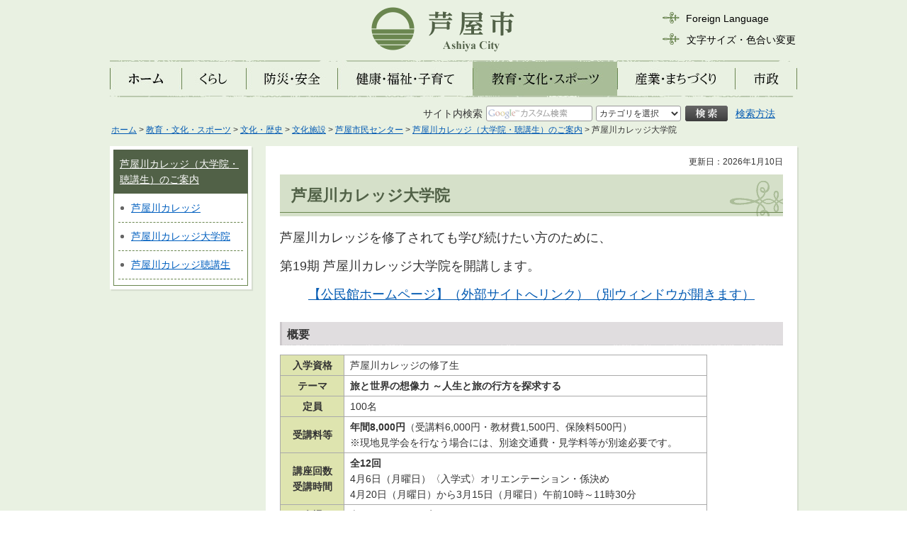

--- FILE ---
content_type: text/html
request_url: https://www.city.ashiya.lg.jp/kouminkan/daigakuin2022.html
body_size: 3892
content:
<?xml version="1.0" encoding="utf-8"?>
<!DOCTYPE html PUBLIC "-//W3C//DTD XHTML 1.0 Transitional//EN" "http://www.w3.org/TR/xhtml1/DTD/xhtml1-transitional.dtd">
<html xmlns="http://www.w3.org/1999/xhtml" lang="ja" xml:lang="ja">
<head>
<meta http-equiv="Content-Type" content="text/html; charset=utf-8" />
<meta http-equiv="Content-Style-Type" content="text/css" />
<meta http-equiv="Content-Script-Type" content="text/javascript" />

<title>芦屋市／芦屋川カレッジ大学院</title>

<meta name="author" content="芦屋市" />
<meta name="viewport" content="width=device-width, maximum-scale=3.0" />
<meta name="format-detection" content="telephone=no" />
<link href="/shared/style/default.css" rel="stylesheet" type="text/css" media="all" />
<link href="/shared/style/shared.css" rel="stylesheet" type="text/css" media="all" />
<link href="/shared/style/color/color0.css" rel="stylesheet" type="text/css" media="all" id="tmp_color" title="default" class="tmp_color" />
<link href="/shared/style/color/color1.css" rel="alternate stylesheet" type="text/css" media="all" title="darkblue" class="tmp_color" />
<link href="/shared/style/color/color2.css" rel="alternate stylesheet" type="text/css" media="all" title="yellow" class="tmp_color" />
<link href="/shared/style/color/color3.css" rel="alternate stylesheet" type="text/css" media="all" title="black" class="tmp_color" />
<link href="/shared/style/font/normal.css" rel="stylesheet" type="text/css" id="tmp_font" media="all" title="default" class="tmp_font" />
<link href="/shared/style/font/small.css" rel="alternate stylesheet" type="text/css" media="all" title="small" class="tmp_font" />
<link href="/shared/style/font/big.css" rel="alternate stylesheet" type="text/css" media="all" title="big" class="tmp_font" />
<link href="/shared/style/font/big2.css" rel="alternate stylesheet" type="text/css" media="all" title="big2" class="tmp_font" />
<link href="/shared/templates/free/style/edit.css" rel="stylesheet" type="text/css" media="all" />
<link href="/shared/style/smartphone.css" rel="stylesheet" media="only screen and (max-width : 480px)" type="text/css" class="mc_css" />
<link href="/shared/images/favicon/favicon.ico" rel="shortcut icon" type="image/vnd.microsoft.icon" />
<link href="/shared/images/favicon/apple-touch-icon-precomposed.png" rel="apple-touch-icon-precomposed" />
<script type="text/javascript" src="/shared/js/jquery.js"></script>
<script type="text/javascript" src="/shared/js/gd.js"></script>
<script type="text/javascript" src="/shared/js/setting_head.js"></script>





<script type="text/javascript" src="/shared/js/ga.js"></script>
</head>
<body class="format_free">
<script type="text/javascript" src="/shared/js/setting_body.js"></script>
<div id="tmp_wrapper">
<div id="tmp_wrapper2">
<div id="tmp_wrapper3">
<div id="tmp_wrapper4">
<noscript>
<p>このサイトではJavaScriptを使用したコンテンツ・機能を提供しています。JavaScriptを有効にするとご利用いただけます。</p>
</noscript>
<p><a href="#tmp_honbun" class="skip">本文へスキップします。</a></p>

<div id="tmp_header">
<div id="tmp_hlogo" class="used_bg_img">
<p><a href="/index.html"><span>芦屋市</span></a></p>
</div>
<div id="tmp_means">
<div id="tmp_means_primary">
<div id="tmp_hnavi">
<ul>
    <li lang="en" xml:lang="en" class="hnavi_language"><a href="/foreign/index.html">Foreign Language</a> </li>
    <li class="hnavi_sizeclr"><a href="/ac/index.html">文字サイズ・色合い変更</a> </li>
</ul>
</div>
</div>
</div>
<ul id="tmp_hnavi_s">
    <li id="tmp_hnavi_lmenu"><a href="javascript:void(0);"><span>検索</span></a> </li>
    <li id="tmp_hnavi_rmenu"><a href="javascript:void(0);"><span>メニュー</span></a> </li>
</ul>
</div>


<div id="tmp_gnavi">
<ul class="used_bg_img">
    <li id="tmp_glist1"><a href="/index.html"><span>ホーム</span></a> </li>
    <li id="tmp_glist2"><a href="/kurashi/index.html"><span>くらし</span></a> </li>
    <li id="tmp_glist3"><a href="/anzen/index.html"><span>防災・安全</span></a> </li>
    <li id="tmp_glist4"><a href="/kenkoufukushi/index.html"><span>健康・福祉・子育て</span></a> </li>
    <li id="tmp_glist5"><a href="/kyoiku/index.html"><span>教育・文化・スポーツ</span></a> </li>
    <li id="tmp_glist6"><a href="/machizukuri/index.html"><span>産業・まちづくり</span></a> </li>
    <li id="tmp_glist7"><a href="/shisei/index.html"><span>市政</span></a> </li>
</ul>
</div>


<div id="tmp_wrap_search_s">
<div id="tmp_search_s">
<form id="tmp_gsearch" action="/search/result.html" name="tmp_gsearch">
    <dl><dt><label for="tmp_query"><span>サイト内検索</span></label> </dt><dd>
    <div class="box_form">
    <p class="sch_query"><input id="tmp_query" size="31" name="q" /></p>
    <p class="sch_select">&nbsp;</p>
    </div>
    <div class="box_btn">
    <p class="sch_btn"><input id="tmp_func_sch_btn" type="submit" name="sa" value="検索" /></p>
    <p id="tmp_search_hidden"><input type="hidden" name="cx" value="015701664008923937408:kapt8p6jz7m" /> <input type="hidden" name="ie" value="UTF-8" /><input type="hidden" name="cof" value="FORID:9" /></p>
    <p id="tmp_search_means"><a href="/kensaku/index.html">検索方法</a></p>
    </div>
    </dd></dl>
</form>
</div>
</div>

<div id="tmp_pankuzu">
<p><a href="/index.html">ホーム</a> &gt; <a href="/kyoiku/index.html">教育・文化・スポーツ</a> &gt; <a href="/kyoiku/bunka/index.html">文化・歴史</a> &gt; <a href="/gakushuu/shisetsu.html">文化施設</a> &gt; <a href="/kouminkan/shimin_center.html">芦屋市民センター</a> &gt; <a href="/kouminkan/kouza.html">芦屋川カレッジ（大学院・聴講生）のご案内</a> &gt; 芦屋川カレッジ大学院</p>
</div>
<div id="tmp_wrap_main" class="column_lnavi">
<div id="tmp_main">
<div class="wrap_col_lft_navi">
<div class="col_lft_navi">





<div id="tmp_lnavi">
<div id="tmp_lnavi_ttl">
<p><a href="/kouminkan/kouza.html">芦屋川カレッジ（大学院・聴講生）のご案内</a></p>
</div>
<div id="tmp_lnavi_cnt">
<ul>
<li><a href="/kouminkan/ashiyagawa-college.html">芦屋川カレッジ</a></li>
<li><a href="/kouminkan/daigakuin2022.html">芦屋川カレッジ大学院</a></li>
<li><a href="/kouminkan/choukousei.html">芦屋川カレッジ聴講生</a></li>
</ul>
</div>
</div>

</div>
</div>
<div class="wrap_col_main">
<div class="col_main">
<p id="tmp_honbun" class="skip">ここから本文です。</p>
<div id="tmp_wrap_contents">
<div id="tmp_contents">

<p id="tmp_update">更新日：2026年1月10日</p>

<h1><span class="txt_small"><span class="txt_big">芦屋川カレッジ大学院</span></span></h1>
<p><span class="txt_big">芦屋川カレッジを修了されても学び続けたい方のために、</span></p>
<p><span class="txt_big">第19期 芦屋川カレッジ大学院を開講します。</span></p>
<p style="text-align: center;"><span class="txt_big"><a href="https://ashiya-kominkan.com/%e5%a4%a7%e5%ad%a6%e9%99%a2/" target="_blank">【公民館ホームページ】（外部サイトへリンク）（別ウィンドウが開きます）</a></span></p>
<h2>概要</h2>
<table align="center" border="1" cellpadding="5" cellspacing="0" summary="" width="85%" class="datatable">
	<tbody>
		<tr>
			<th colspan="2" width="15%">
			<p>入学資格</p>
			</th>
			<td colspan="5">芦屋川カレッジの修了生</td>
		</tr>
		<tr>
			<th colspan="2">テーマ</th>
			<td colspan="5">
			<p><strong>旅と世界の想像力 ～人生と旅の行方を探求する</strong></p>
			</td>
		</tr>
		<tr>
			<th colspan="2">
			<p>定員</p>
			</th>
			<td colspan="5">
			<p>100名</p>
			</td>
		</tr>
		<tr>
			<th colspan="2">
			<p>受講料等</p>
			</th>
			<td colspan="5">
			<p><strong>年間8,000円</strong>（受講料6,000円・教材費1,500円、保険料500円）</p>
			<p>※現地見学会を行なう場合には、別途交通費・見学料等が別途必要です。</p>
			</td>
		</tr>
		<tr>
			<th colspan="2">
			<p>講座回数</p>
			<p>受講時間</p>
			</th>
			<td colspan="5">
			<p><strong>全12回</strong></p>
			<p>4月6日（月曜日）〈入学式〉オリエンテーション・係決め</p>
			<p>4月20日（月曜日）から3月15日（月曜日）午前10時～11時30分</p>
			</td>
		</tr>
		<tr>
			<th colspan="2">会場</th>
			<td colspan="5">
			<p>市民センター401室　など</p>
			</td>
		</tr>
		<tr>
			<th colspan="2">
			<p>申込方法</p>
			</th>
			<td colspan="5">
			<ul>
				<li><a href="https://form.run/&#64;applyacdaigakuin2026-19th" target="_blank">申込み専用ページ（外部サイトへリンク）（別ウィンドウが開きます）</a></li>
				<li>往復はがき<br />
				住所、氏名、電話番号、メールアドレス、芦屋川カレッジ修了期を記入のうえ、下記の問合せ先にお申し込みください。</li>
			</ul>
			</td>
		</tr>
		<tr>
			<th colspan="2">応募締切</th>
			<td colspan="5"><strong>3月11日（水曜日）まで</strong></td>
		</tr>
		<tr>
			<th colspan="2">その他</th>
			<td colspan="5">
			<ul>
				<li>受講生を係ごとにグループに分けし、いずれかの役割を担っていただきます。一人一役の係活動があります。<br />
				<strong>(1)講師係、(2)見学係、(3)懇親会係、(4)受付・会場係<br />
				(5)修了記念誌係、(6)モーニング・サポーター係</strong></li>
				<li>修了記念誌は受講生全員に原稿を提出していただきます。</li>
			</ul>
			</td>
		</tr>
		<tr>
			<th colspan="2">お問合せ</th>
			<td colspan="5">
			<p>〒659-0068<br />
			芦屋市業平町8-24 公民館<br />
			「芦屋川カレッジ大学院」係</p>
			</td>
		</tr>
	</tbody>
</table>


</div>


<div id="tmp_inquiry">
<div id="tmp_inquiry_ttl"><p>お問い合わせ</p></div>
<div id="tmp_inquiry_cnt">
<div class="inquiry_parts">
<p>
公民館　　
</p>
<p>電話番号：0797-35-0700</p>
<p>ファクス番号：0797-31-4998</p>
</div>
<p class="btn"><a target="_blank" href="https://logoform.jp/form/pfd9/325850" ><img src="/shared/images/main/inquiry/iqform_btn.gif" alt="お問い合わせフォーム（外部サイトへリンク）（別ウィンドウが開きます）" width="220" height="70" class="inquiry_btn" /></a></p>
</div>
</div>


</div>
<div class="pnavi">
<p class="ptop"><a href="#tmp_header"><img src="/shared/images/navi/pnavi/pnavi.png" alt="ページの先頭へ戻る" width="180" height="30" /></a></p>
</div>
</div>
</div>
</div>
</div>
</div>
</div>

<div id="tmp_wrap_footer">
<div id="tmp_footer">
<div id="tmp_footer_cnt">
<div id="tmp_footer_cnt_l">
<p id="tmp_office" class="used_bg_img"><span>芦屋市役所</span></p>
<address>〒659-8501　兵庫県芦屋市精道町7番6号<br />
電話番号：0797-31-2121（代表）</address>
<p id="tmp_copyright" xml:lang="en">Copyright &copy; Ashiya City. All Rights Reserved.</p>
</div>
<div id="tmp_footer_cnt_r">
<ul id="tmp_fnavi">
    <li><a href="/about_site/about.html">このサイトの使い方</a> </li>
    <li><a href="/sitemap.html">サイトマップ</a> </li>
    <li><a href="/mobile/pc.html">携帯サイト</a> </li>
</ul>
<ul id="tmp_fnavi2">
    <li><a href="/about_site/site_policy.html">サイトポリシー</a> </li>
    <li><a href="/about_site/houshin.html">ウェブアクセシビリティ方針</a> </li>
    <li><a href="/about_site/privacy.html">個人情報の取り扱い</a> </li>
</ul>
</div>
</div>
</div>
</div>

</div>
</div>
<script type="text/javascript" src="/shared/js/setting_ieselectexpander.js"></script>
<script type="text/javascript" src="/shared/js/dropdownmenu.js"></script>
<script type="text/javascript" src="/shared/js/setting_responsive.js"></script>
<script type="text/javascript" src="/shared/js/setting_onload.js"></script>
<script type="text/javascript" src="/_Incapsula_Resource?SWJIYLWA=719d34d31c8e3a6e6fffd425f7e032f3&ns=2&cb=572396302" async></script></body>
</html>


--- FILE ---
content_type: application/javascript
request_url: https://www.city.ashiya.lg.jp/shared/js/setting_onload.js
body_size: 5499
content:
(function($){

	$(function(){

        var bodyObj = $('body');
		var topFlg = bodyObj.hasClass('format_top');
		var fHttps = ("https:" == location.protocol);
		var emergency_flag = $("#tmp_emergency").length;
		if (emergency_flag) {	
			bodyObj.addClass('emergency');
		}
		
		//アクティブリンク
		$.gd.activeLink({
			area: '#tmp_gnavi',
			level: 1
		});

		$.gd.activeLink({
			area: '#tmp_lnavi',
			level: 2
		});

		$.gd.activeLink({
			area: '#tmp_lnavi_switch',
			level: 4
		});

 		//翻訳画像切り替え
 		
 		
 		//jQueryの名前空間の定義
		var NameSpace = 'translate';
		
		$[NameSpace] = {
			
			changeImg: function(options){
				
				var defaultLang = 'ja';
				var classPrefix = 'lang_';
				
				var defaultPath = '_' + defaultLang + '.';
				//jQuery1.6.1以前の場合 var thisLang = $('html').attr('lang');
				//var thisLang = $('html').attr('lang') || $('html').prop('lang');
				
				var thisPath = String(window.location.href);
				
				if(thisPath.indexOf('https://www.city.ashiya.lg.jp.e.akj.hp.transer.com/') != -1){
					var thisLang = 'en';
				} else if(thisPath.indexOf('https://www.city.ashiya.lg.jp.c.akj.hp.transer.com/') != -1){
					var thisLang = 'zh-cn';
				} else if(thisPath.indexOf('https://www.city.ashiya.lg.jp.t.akj.hp.transer.com/') != -1){
					var thisLang = 'zh-tw';
				} else if(thisPath.indexOf('https://www.city.ashiya.lg.jp.k.akj.hp.transer.com/') != -1){
					var thisLang = 'ko';
				} else {
					var thisLang = 'ja';
				}
				
				
				if(thisLang == 'ja') return false;
				
				var imgLangName = '_' + thisLang + '.';
				var bodyTopClass = ($('body').hasClass('format_top')) ? '_top': '';
				
				var img = $('img[src$="' + defaultPath + 'jpg' +'"],img[src$="' + defaultPath + 'gif' +'"],img[src$="' + defaultPath + 'png' +'"],input[src$="' + defaultPath + 'jpg' +'"],input[src$="' + defaultPath + 'gif' +'"],input[src$="' + defaultPath + 'png' +'"]');
				
				//bodyにclassを追加
				
				$('body').addClass(classPrefix + thisLang + bodyTopClass);
				
				img.each(function(){
					
					var self = $(this);
					
					var src = self.attr('src');
					var exceptSrcArray = [
						'/shared/templates/top/images/publicity_ttl_ja.jpg',
						'/shared/templates/top/images/publicity_btn_ja.gif',
						'/shared/templates/top/images/menu_gallery_btn_ja.jpg',
						'/shared/templates/top/images/info_btn_cat_ninshin_ja.jpg',
						'/shared/templates/top/images/info_btn_cat_kosodate_ja.jpg',
						'/shared/templates/top/images/info_btn_cat_kyouiku_ja.jpg',
						'/shared/templates/top/images/info_btn_cat_syusyoku_ja.jpg',
						'/shared/templates/top/images/info_btn_cat_hikkoshi_ja.jpg',
						'/shared/templates/top/images/info_btn_cat_kekkon_ja.jpg',
						'/shared/templates/top/images/info_btn_cat_kenkou_ja.jpg',
						'/shared/templates/top/images/info_btn_cat_kourei_ja.jpg',
						'/shared/templates/top/images/info_btn_cat_syogai_ja.jpg',
						'/shared/templates/top/images/info_btn_cat_okuyami_ja.jpg'
					];
									
					if(exceptSrcCheck(src, exceptSrcArray)) return true;
					
					var changeSrc = src.replace(defaultPath,imgLangName);
					
					//プリロード
					var newImg = new Image();
					
					newImg.onload = function(){
						
						var width = newImg.width;
						var height = newImg.height;
						
						self.attr({
							src: changeSrc,
							width: width,
							height: height
						});
						
					};

					newImg.src = changeSrc;

				
				});
				
				var defaultOffPath = '_' + defaultLang + '_off.';
				var OffImgLangName = '_' + thisLang + '_off.';
				var offImg = $('img[src$="' + defaultOffPath + 'jpg' +'"],img[src$="' + defaultOffPath + 'gif' +'"],img[src$="' + defaultOffPath + 'png' +'"]');
				
				offImg.each(function(){
					
					var self = $(this);
					
					var src = self.attr('src');
					var exceptSrcArray = [
						'/shared/templates/top/images/info_tab_cat_ja_off.jpg',
						'/shared/templates/top/images/info_tab_faq_ja_off.jpg'
					];
					
					if(exceptSrcCheck(src, exceptSrcArray)) return true;
					
					var changeSrc = src.replace(defaultOffPath,OffImgLangName);
					
					//プリロード
					var newImg = new Image();

					newImg.onload = function(){
						
						var width = newImg.width;
						var height = newImg.height;
						
						self.attr({
							src: changeSrc,
							width: width,
							height: height
						});
						
						//ロールオーバー
						(function($){
							$.gd.rollover({
								area: '#tmp_gnavi'
							});
						})(jQuery);
					};

					newImg.src = changeSrc;

					
				});

				var defaultonPath = '_' + defaultLang + '_on.';
				var onImgLangName = '_' + thisLang + '_on.';
				var onImg = $('img[src$="' + defaultonPath + 'jpg' +'"],img[src$="' + defaultonPath + 'gif' +'"],img[src$="' + defaultonPath + 'png' +'"]');
				
				onImg.each(function(){
					
					var self = $(this);
					
					var src = self.attr('src');
					var exceptSrcArray = [
						'/shared/templates/top/images/info_tab_cat_ja_on.jpg',
						'/shared/templates/top/images/info_tab_faq_ja_on.jpg'
					];
					
					if(exceptSrcCheck(src, exceptSrcArray)) return true;

					var changeSrc = src.replace(defaultonPath,onImgLangName);
					
					//プリロード
					var newImg = new Image();
					
					newImg.onload = function(){
						
						var width = newImg.width;
						var height = newImg.height;

						self.attr({
							src: changeSrc,
							width: width,
							height: height
						});

					};
					
					newImg.src = changeSrc;

				});
				
				function exceptSrcCheck(checkSrc, exceptSrcArray){
					var result = false;
					
					for(var i = 0, l = exceptSrcArray.length; i < l; i++){
						if(checkSrc.indexOf(exceptSrcArray[i]) != -1){
							result = true;
							
							break;
						}
					}
					
					return result;
				}
				
			},
			
			urlChange: function(){
				
//				var thisPath = String(window.location.href);
//				
//				if(thisPath.indexOf('https://www.city.ashiya.lg.jp.e.akj.hp.transer.com/') == -1 || thisPath.indexOf('https://www.city.ashiya.lg.jp.c.akj.hp.transer.com/') == -1 || thisPath.indexOf('https://www.city.ashiya.lg.jp.t.akj.hp.transer.com/') == -1 || thisPath.indexOf('https://www.city.ashiya.lg.jp.k.akj.hp.transer.com/') == -1){
//					
//					$('.changelang').each(function(){
//						var href = $(this).attr('href');
//						
//						var changeHref = href.replace(/url=([^&]*)/,'url=' + thisPath);
//						$(this).attr('href',changeHref);
//					});
//					
//				}else{
//					
//					$('.changelang').each(function(){
//						
//						var href = $(this).attr('href');
//						
//						var tagetLang = href.replace(/^.*TLANG=([^&]*).*$/,'$1');
//						
//						var changeHref = thisPath.replace(/TLANG=([^&]*)/,'TLANG=' + tagetLang);
//						
//						$(this).attr('href',changeHref);
//						
//					});					
//				}
			},
			
			defaultLang: function(){
				
				var defaultPath = $('a.kdsfooter').eq(0).attr('href');
				var defaultSwitch = $('.defaultlang');
				var thisPath = String(window.location.href);
				
				if(defaultPath){
					defaultSwitch.each(function(){
						$(this).attr('href',defaultPath);
					});
				}else{
					defaultSwitch.each(function(){
						$(this).attr('href',thisPath);
					});
				}
			}
		}


 		
 		
		if($.translate){
			$.translate['changeImg']();
  		}

		//サーチテキスト表示
		//$.gd.searchText();

		$.gd.googleSearchImage({
			area: '#tmp_query, #tmp_query2',
			backgroundProperty: '#FFFFFF url(/shared/images/gsearch/google_custom_search_watermark.gif) no-repeat left center'
		});
		
		//labelの中のimgをクリックした場合でも、任意のinputタグにfocusをあてる
//		$.gd.labelClickable();
		
		//文字サイズ変更
		$.gd.textSize({
			area: '#tmp_header',
			//default 14px
			size: '62.5%,75%,87.5%,112.5%,137.5%,175%',	//10px,12px,14px,18px,22px,28px
			defaultSize: '87.5%'
			//default 12px
			//size: '62.5%,75%,100%,125%,150%',	//10px,12px,16px,20px,24px
			//defaultSize: '75%'
		});

		//ブロックスキップの幅を100%にIE用
//		$.gd.blockSkipExpander();

		//開閉式メニュー
	  	$.gd.switchMenu({
			area: '#tmp_lnavi_switch_cnt',
			targetParentLevel: 1			//switchClassの要素から開閉するcntClassの要素を参照する際の親要素の階層レベルを設定
		});

		//タブ切り替え
		$.gd.tab({
			area: '#tmp_maincontents'
		}); 

        //注目バナー
        if ($.gallery) {

            var galleryObj = $('#tmp_gallery');
            var sectionGalleryObj = galleryObj.find('li');
			var firstGalleryImg = galleryObj.find('img').first();
			var loadImg = new Image();
			
			loadImg.onload = function(){
	            galleryObj.gallery({
	                sectionObj: sectionGalleryObj,
	                sendNavi: false,
	                orderNaviType: 'image',
	                orderNavi: true,
	                orderNaviImagePath: '/shared/images/gallery/onavi_',
					orderNaviImageExtension: 'gif',
	                orderNaviImageWidth: 15,
	                orderNaviImageHeight: 15,
	                orderNaviImageAltSuffixTxt: '',
	                timerId: 'gallery',
	                timerInterval: 6000
	            });

	            galleryObj.css({
	                visibility: 'visible'
	            });

	            //再生、停止処理
	            var listOrderGalleryObj = $('#tmp_gallery .list_order');
	            var playerGalleryObj = $('<div id="tmp_gallery_player"></div>');
	            var stopBtnGalleryObj = $('<p class="stop_btn"><a href="javascript:void(0);"><img src="/shared/images/gallery/stop_btn.gif" alt="画像切り替え動作の停止" width="60" height="16" /></a></p>');
	            var playBtnGalleryObj = $('<p class="play_btn"><a href="javascript:void(0);"><img src="/shared/images/gallery/start_btn.gif" alt="画像切り替え動作の再生" width="60" height="16" /></a></p>');
	            var stopGalleryFlag = false;
	            galleryObj.after(playerGalleryObj);
	            var stopBtnAGalleryObj = stopBtnGalleryObj.find('a');
	            var playBtnAGalleryObj = playBtnGalleryObj.find('a');

	            stopBtnGalleryObj.appendTo(playerGalleryObj);

	            stopBtnAGalleryObj.on('click', function() {
	                $(document).stopTime('gallery');
	                stopBtnGalleryObj.detach();
	                playBtnGalleryObj.appendTo(playerGalleryObj);
	                stopGalleryFlag = true;
	            });
	            playBtnAGalleryObj.on('click', function() {
	                listOrderGalleryObj.find('.active a').trigger('click');
	                playBtnGalleryObj.detach();
	                stopBtnGalleryObj.appendTo(playerGalleryObj);
	            });

	            listOrderGalleryObj.on('click', function() {
	                if (stopGalleryFlag) {
	                    playBtnGalleryObj.detach();
	                    stopBtnGalleryObj.appendTo(playerGalleryObj);
	                };
	            });
      		}
      		loadImg.src = firstGalleryImg.attr('src');
        }

		//ドロップダウンメニュー
		if($.dropDownMenu){
			var gnaviObj = $('#tmp_gnavi');
			var gnaviListPath = '/shared/js/gnavi.js';
			var gnaviLi = gnaviObj.find('li');

			//load時にgnaviの項目の高さをそろえる
			function gnaviFlatHeight(gnaviObj){
				var gnaviLiMaxHeight = 0;
				var gnaviAMaxHeight = 0;
				var gnaviLi = gnaviObj.find('> ul > li');
				var gnaviA = gnaviLi.find('> a');

				gnaviA.each(function(i){
					var self = $(this);
					var height = self.height();
					var liHeight = gnaviLi.eq(i).height();

					if(height > gnaviAMaxHeight){
						gnaviAMaxHeight = height;
						gnaviLiMaxHeight = liHeight;
					}

				});

//				if($.browser.msie && $.browser.version < 7.0){
//					gnaviA.height(gnaviLiMaxHeight);
//				}else{
					gnaviA.css({minHeight: gnaviAMaxHeight});
//				}

				//ie7以下のみドロップダウンの表示位置をトップから数値で指定
//				if($.browser.msie && $.browser.version < 8.0){
//					gnaviObj.find('.drop_down_hidden')
//						.css({
//							top: gnaviLiMaxHeight + 'px'
//						});
//				}
			}

			function hiddenLIHeight(_gnaviHidden){
				var arr_gnavihideLI = new Array();
				var arr_gnavihideLIA = new Array();

				var gnaviHiddenLI = _gnaviHidden.find('> ul > li');
				gnaviHiddenLI.each(function(cntDivhiddenLI){
					var self = $(this);
					arr_gnavihideLI[cntDivhiddenLI]=self.height();
					arr_gnavihideLIA[cntDivhiddenLI]=self.find('a').height();
				});
				for(var i=0;i<arr_gnavihideLI.length;i+=2){
					gnaviHiddenLI.eq(i).css({height:'auto'});
					gnaviHiddenLI.eq(i+1).css({height:'auto'});

					var maxHeight = Math.max(arr_gnavihideLIA[i],arr_gnavihideLIA[i+1]);
					gnaviHiddenLI.eq(i).find('a').css({height:maxHeight});
					gnaviHiddenLI.eq(i+1).find('a').css({height:maxHeight});
				}
			}

			$.ajax({
				url: gnaviListPath,
				cache: true,
				dataType: 'script',
				success: function(data, status, xhr){

					if(gnaviListArray){
						var gnaviData = $(gnaviListArray);
						var gnaviLi = gnaviObj.find('> ul > li');

						gnaviLi.each(function(i){
							var self = $(this);
							var thisGnaviArray = gnaviListArray[i];

							if(thisGnaviArray.length){
								var ul = $('<ul>');

								for(var j = 0; j < thisGnaviArray.length; j++){
									var li = $('<li>');
									var a = $('<a>');
									var thisGnaviLiArray = thisGnaviArray[j];
									var thisGnaviLiPath = (function(){
										var path = thisGnaviLiArray[0];
										return path;
									})();
									var thisGnaviLiTitle = thisGnaviLiArray[1];

									a.attr({href: thisGnaviLiPath}).html(thisGnaviLiTitle).appendTo(li);
									li.appendTo(ul);
								}

								ul.appendTo(self);

							}

						});

						gnaviObj.dropDownMenu({
							column: 1
						});

						//項目の高さを揃える
						gnaviObj.find('> ul > li').hover(function(event) {
							var divDDHidden = $(this).find('.drop_down_hidden');
							if ( divDDHidden.css('display') == 'block') {
								divDDHidden.find('li').height('auto');
								divDDHidden.find('li a').height('auto');
								hiddenLIHeight( divDDHidden);
							}
						});

						$("#tmp_gnavi .drop_down_hidden li").hover(
							function(){
								$(this).addClass("active");
							},
							function(){
								$(this).removeClass("active");
							}
						);
					}
				},
				error: function(XMLHttpRequest, status, errorThrown){

				}

			});

		}

		//========================================
		//Slick plugin
		//========================================
		$.GDITFUNC = {};
		$.GDITFUNC.switchSlickLayout = function(options) {
			var defaults = {
					wrap: $('#tmp_jcarousel .slick_wrap'),
					selector: $('#tmp_jcarousel .slick_slides'),
					slickPcSettings: {
						dots: true,
						infinite: true,
						slidesToShow: 4,
						slidesToScroll: 1,
						focusOnSelect: true,
						autoplay: true,
						arrows: true,
					},
					slickSpSettings: false,
					useStopControl: true,
					stopButtonText: 'stop',
					startButtonText: 'start',
					pcCallBack: function(){},
					spCallBack: function(){},
				},
				s = $.extend(defaults, options),
				first_pc = true,
				first_sp = true,
				first_pc_start = true,
				first_sp_start = true,
				sp_selector;

			/*---- INIT ----*/
			if (s.selector.length) {
				sp_selector = $(s.selector[0].outerHTML);
			}

			/*---- PRIVATE FUNCTION ----*/
			function pc_layout() {
				sp_selector.detach();
				s.wrap.append(s.selector);
				if (s.slickPcSettings) {
					if (first_pc) {
						first_pc = false;
						s.selector.slick(s.slickPcSettings);
						append_control(s.selector);
						if (first_pc_start == false){
							s.selector.slick('slickPause');
							s.selector.find('.btn_slides').removeClass('stop').addClass('start').find('span').text(s.startButtonText);
						}
					}
					s.selector.slick('setPosition');
					s.pcCallBack();
				}
			}

			function sp_layout() {
				s.selector.detach();
				s.wrap.append(sp_selector);
				if (s.slickSpSettings) {
					if (first_sp) {
						first_sp = false;
						sp_selector.slick(s.slickSpSettings);
						append_control(sp_selector);
						if (first_sp_start == false){
							sp_selector.slick('slickPause');
							sp_selector.find('.btn_slides').removeClass('stop').addClass('start').find('span').text(s.startButtonText);
						}
					}
					sp_selector.slick('setPosition');
					s.spCallBack();
				}
			}

			function append_control(target) {
				if (s.useStopControl) {
					target.find('.slick-dots').wrap('<div class="wrap_slick_control"><div class="slick_control"></div></div>');
					target.find('.slick_control').prepend('<p class="btn_slides stop used_bg_img"><a href="javascript:void(0);"><span>stop</span></a></p>');
					target.find('.slick_control .btn_slides').on('click', function(e) {
						if ($(this).hasClass('stop')) {
							if (s.slickPcSettings && !first_pc){
								s.selector.slick('slickPause');
								s.selector.find('.btn_slides').removeClass('stop').addClass('start').find('span').text(s.startButtonText);
							}
							if (s.slickSpSettings && !first_sp){
								sp_selector.slick('slickPause');
								sp_selector.find('.btn_slides').removeClass('stop').addClass('start').find('span').text(s.startButtonText);
							}
							first_pc_start = false;
							first_sp_start = false;
						} else {
							if (s.slickPcSettings && !first_pc){
								s.selector.slick('slickPlay');
								s.selector.find('.btn_slides').removeClass('start').addClass('stop').find('span').text(s.stopButtonText);
							}
							if (s.slickSpSettings && !first_sp){
								sp_selector.slick('slickPlay');
								sp_selector.find('.btn_slides').removeClass('start').addClass('stop').find('span').text(s.stopButtonText);
							}
							first_pc_start = true;
							first_sp_start = true;
						}
					});
				}
			}

			/*---- PUBLIC ----*/
			return {
				resize: function (e) {
					if (e == 'sp') {
						sp_layout();
					} else {
						pc_layout();
					}
				}
			}
		};

		// トップ・スライダー
		if($('#tmp_main_gallery').length){
			$('#tmp_main_gallery .gallery_slide').find('p').addClass('slick_slides');
			var main_visual = new $.GDITFUNC.switchSlickLayout({
			wrap: $('#tmp_main_gallery'),
			selector: $('#tmp_main_gallery .gallery_slide'),

				slickPcSettings: {
					autoplay: true,
					fade: true,
					speed: 3000,
					dots: true,
					vertical: false,
					slidesToShow: 1,
					slidesToScroll: 1,
					infinite: true,
					arrows: false,
					pauseOnFocus: false,
					waitForAnimate: false,
					customPaging: function (slider, i) {
						return ('<a href="javascript:void(0)"><span>' + (i + 1) + '番目のスライドを表示</span></a>');
					}
				},
				slickSpSettings: {
					autoplay: true,
					fade: true,
					speed: 3000,
					dots: true,
					vertical: false,
					slidesToShow: 1,
					slidesToScroll: 1,
					infinite: true,
					arrows: false,
					pauseOnFocus: false,
					waitForAnimate: false,
					customPaging: function (slider, i) {
						return ('<a href="javascript:void(0)"><span>' + (i + 1) + '番目のスライドを表示</span></a>');
					}
				},
			});
		}

		if ($('#tmp_main_gallery').length) {
			main_visual.resize();
		}

		// トップ・バナー
		if($('#tmp_top_slide_bnr').length){
			$('#tmp_top_slide_bnr .gallery_slide').find('p').addClass('slick_slides');
			var slide_bnr = new $.GDITFUNC.switchSlickLayout({
			wrap: $('#tmp_top_slide_bnr'),
			selector: $('#tmp_top_slide_bnr .gallery_slide'),

				slickPcSettings: {
					autoplay: true,
					fade: true,
					dots: true,
					vertical: false,
					slidesToShow: 1,
					slidesToScroll: 1,
					infinite: true,
					arrows: false,
					pauseOnFocus: false,
					waitForAnimate: false,
					speed:3000,
					customPaging: function (slider, i) {
						return ('<a href="javascript:void(0)"><span>' + (i + 1) + '番目のスライドを表示</span></a>');
					}
				},
				slickSpSettings: {
					autoplay: true,
					fade: true,
					dots: true,
					vertical: false,
					slidesToShow: 1,
					slidesToScroll: 1,
					infinite: true,
					arrows: false,
					pauseOnFocus: false,
					waitForAnimate: false,
					speed:3000,
					customPaging: function (slider, i) {
						return ('<a href="javascript:void(0)"><span>' + (i + 1) + '番目のスライドを表示</span></a>');
					}
				},
			});
		}

		if ($('#tmp_top_slide_bnr').length) {
			slide_bnr.resize();
		}

		
		//========================================
		//▼ページスクロール
		//========================================
		$.gd.smoothScroll = function(options) {
			var c = $.extend({
				pageTop: $('.ptop'), //ページトップへ戻る（単一）
				anchor: [],
				speed: 250,
			},options);
			var pTop = c.pageTop.find('a');
			var pageTop = c.pageTop.attr('href') ? c.pageTop : c.pageTop.find('a');
			var pageTopHash = pageTop.attr('href');
			var anchorExclude = c.anchor['exclude'] ? c.anchor['exclude'] : '.mobile_control';
			var anchorSmothScroll = c.anchor['smothScroll'] ? c.anchor['smothScroll'] : true;
			var anchorHashRemove = c.anchor['hashRemove'] ? c.anchor['hashRemove'] : false;
			var speed = c.speed;
			var target = anchorSmothScroll ? $('a[href*="#"]').not($(anchorExclude).find('a[href*="#"]')) : pageTop.add(pTop);
			target.on('click',function(){
				var self = $(this);
				var href = self.prop('href');
				var hash = '#' + href.split('#')[1];
				var path = href.split('#')[0];
				var locationPath = location.href.split('#')[0];
				if(path == locationPath && hash !== '#') {
					var anchorTarget = $(hash == '#top' || hash == '#tmp_header' ? 'html,body' : hash);
					var anchorTargetPosition = anchorTarget.offset().top;
					$('html,body').stop().animate({scrollTop:anchorTargetPosition},speed);
					return false;
				}
			});
		};
		
		$.gd.smoothScroll({
			pageTop: $('#tmp_wrap_search #tmp_anchor_link a'), //ページトップへ戻る（単一）
			anchor: [],
			speed: 500,
		})
		
	});
})(jQuery);

--- FILE ---
content_type: application/javascript
request_url: https://www.city.ashiya.lg.jp/shared/js/dropdownmenu.js
body_size: 1602
content:
/* ==================================================

 * jQuery.dropdownmenu.js
 *
 * Author:H.Gunji
 * Version: 1.1.0 + Timeout
 * Last Modified: 2015/10/28
 * Library&Plugin: jQuery 1.7.1 jquery.easing.1.3.js
 *
 * Dual licensed under the MIT and GPL licenses.
 * http://www.opensource.org/licenses/mit-license.php
 * http://www.gnu.org/licenses/gpl.html
 
================================================== */
;(function($){

//jQueryの名前空間の定義
var ns = 'dropDownMenu';

//pluginメンバ
$[ns] = {
	
	//デフォルト値の設定
	defaults: {
		menuClass: 'drop_down_menu',		//dropdownmenuにあたる任意のclass名
		hiddenClass: 'drop_down_hidden',	//非表示div要素にあたる任意のclass名
		activeClass: 'active',
		onSuffix:'_on.',
		offSuffix:'_off.',
		setTime1: 300,
		setTime2: 300,
		column: 1
	},
	
	changeImg: function(switchImg, ret, rep){
		switchImg.each(function(){
			$(this).attrRep({ret: ret, rep: rep});					
		})
	}

};

//jQuery拡張
$.fn[ns] = function(options){

	//カスタムパラメータをオーバーライド
	var config =  $.extend({}, $[ns].defaults, options);

	//自身をelementsに格納
	var elements = this;

	//jQueryオブジェクトを返しつつ実行
	return this.each(function(num){
		
		var self = $(this);	//自身をselfに格納
		
		self.addClass(config.menuClass);
		
		var switchLI = self.find('li').filter(function(){
			var parent = $(this).parent().parent();
			return parent.hasClass(config.menuClass);
		});
		var allUl = switchLI.find('ul');
		var allA = $('a').not(self.find('a'));
		var allHiddenBox = allUl.wrap($('<div>').addClass(config.hiddenClass)).parent();
		var allNoActLi = switchLI.filter(function(){	//1.0.1
			return !($(this).hasClass(config.activeClass));							   
		});
		var allNoActImg = allNoActLi.find(' > a > img');	//1.0.1
		var lastHiddenBox = switchLI.last().find('.' + config.hiddenClass);
		
		//gd.rolloverの上書き
		allNoActImg.on('mouseout',function(){
			$[ns].changeImg($(this), config.offSuffix, config.onSuffix);							 
		});
		
		//分割して再挿入
		if(config.column > 1){
			allHiddenBox.each(function(){
				var li = $(this).find('li');
				var len = li.length;
				var columnLen = config.column;
				var itemLen = Math.ceil(len / columnLen);
				
				//allHiddenBoxの中身を空に
				$(this).empty();
				
				for(var i = 0; i < config.column; i++){
					var firstItemIndex = (i == 0) ? 0: (itemLen * i);
					var lastItemIndex = itemLen * (i + 1);
					var div = $('<div>').addClass(config.hiddenClass + i).appendTo($(this));
					var ul = $('<ul>').appendTo(div);
					var columnItems = li.slice(firstItemIndex, lastItemIndex).appendTo(ul);
				}
				
			});
		}
		
		//self直下のliがhover,liの中のaがfocusしたときに子要素のulを表示する
		switchLI.each(function(){
			var self = $(this);
			var showBox = self.find('.' + config.hiddenClass);	//1.0.2
			var switchA = self.find(' > a');	//1.0.2
			var noActLI = self.filter(function(){	//1.0.2
				return !(self.hasClass(config.activeClass));	//1.0.2							   
			});
			var switchImg = noActLI.find(' > a > img');
			
			self	//1.0.1
				.hover(
					function(){
						clearTimeout($(this).data('timeout'));
						var _time = setTimeout(function() {
							allHiddenBox.hide();
							showBox.show();
							noActLI.removeClass(config.activeClass);	//1.0.1
							self.addClass(config.activeClass);	//1.0.1
							$[ns].changeImg(allNoActImg, config.onSuffix, config.offSuffix);
							$[ns].changeImg(switchImg, config.offSuffix, config.onSuffix);

						}, config.setTime1);
						$(this).data('timeout', _time);
					},
					function(){
						clearTimeout($(this).data('timeout'));
						var _time = setTimeout(function() {
							showBox.hide();
							noActLI.removeClass(config.activeClass);	//1.0.1
							$[ns].changeImg(allNoActImg, config.onSuffix, config.offSuffix);
						}, config.setTime2);
						$(this).data('timeout', _time);
					}				
				);	

			switchA
				.on('focus.' + ns, function(){
						allHiddenBox.hide();
						showBox.show();
						allNoActLi.removeClass(config.activeClass);	//1.0.1	//1.0.3
						self.addClass(config.activeClass);	//1.0.1
						$[ns].changeImg(allNoActImg, config.onSuffix, config.offSuffix);
						$[ns].changeImg(switchImg, config.offSuffix, config.onSuffix);
					});
			});
		
		//self外のaにfocusがあたった時に表示されているulを非表示に
		allA.each(function(){
			$(this)	.on('focus.' + ns, function(){
				$(this).parents().each(function(){
					var flg = true;
					if($(this).hasClass(config.menuClass)){
						flg = false;
						return false;	
					}
					
					if(flg){
						allHiddenBox.hide();
						allNoActLi.removeClass(config.activeClass);	//1.0.1
						$[ns].changeImg(allNoActImg, config.onSuffix, config.offSuffix);
					}
				});	
			});	   
		});
		
		//最後のswitchは右基点
		lastHiddenBox.css({left: 'auto', right: 0});
		
	});
	
};

})(jQuery);